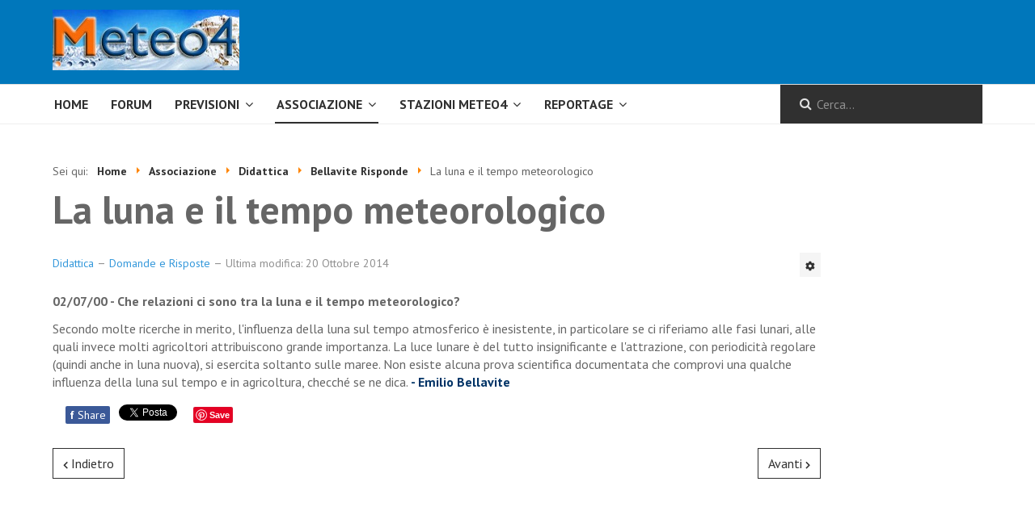

--- FILE ---
content_type: text/html; charset=utf-8
request_url: https://www.meteo4.com/mt/index.php/associazione-mainmenu-97/didattica-mainmenu-48/bellavite-risponde-mainmenu-182/182-la-luna-e-il-tempo-meteorologico
body_size: 6445
content:

<!DOCTYPE html>
<html xmlns="http://www.w3.org/1999/xhtml" xml:lang="it-it" lang="it-it" dir="ltr">

<head>

	<!-- Custom code -->
		<!-- // Custom code -->

	<!-- META FOR IOS & HANDHELD -->
	<meta name="viewport" content="width=device-width, initial-scale=1.0, maximum-scale=1.0, user-scalable=no"/>
	<style type="text/css">
		@-webkit-viewport   { width: device-width; }
		@-moz-viewport      { width: device-width; }
		@-ms-viewport       { width: device-width; }
		@-o-viewport        { width: device-width; }
		@viewport           { width: device-width; }
	</style>

	<script type="text/javascript">
		//<![CDATA[
		if (navigator.userAgent.match(/IEMobile\/10\.0/)) {
			var msViewportStyle = document.createElement("style");
			msViewportStyle.appendChild(
				document.createTextNode("@-ms-viewport{width:auto!important}")
			);
			document.getElementsByTagName("head")[0].appendChild(msViewportStyle);
		}
		//]]>
	</script>

	<meta name="HandheldFriendly" content="true"/>
	<meta name="apple-mobile-web-app-capable" content="YES"/>
	<!-- //META FOR IOS & HANDHELD -->

	<meta name="viewport" content="width=device-width, initial-scale=1.0" />

	<base href="https://www.meteo4.com/mt/index.php/associazione-mainmenu-97/didattica-mainmenu-48/bellavite-risponde-mainmenu-182/182-la-luna-e-il-tempo-meteorologico" />
	<meta http-equiv="content-type" content="text/html; charset=utf-8" />
	<meta name="og:title" content="La luna e il tempo meteorologico" />
	<meta name="og:description" content="02/07/00 - Che relazioni ci sono tra la luna e il tempo meteorologico?Secondo molte ricerche in merito, l'influenza della luna sul tempo atmosferico è inesistente, in particolare se ci riferiamo alle fasi lunari, alle quali invece molti agricoltori attribuiscono grande importanza. La luce lunare è..." />
	<meta name="author" content="Emilio Bellavite" />
	<meta name="description" content="Meteo4 Associazione Meteorologia Estremi Meteo4 di Verona" />
	<meta name="generator" content="Joomla! - Open Source Content Management" />
	<title>Meteo4 - La luna e il tempo meteorologico</title>
	<link href="/mt/templates/ja_simpli/favicon.ico" rel="shortcut icon" type="image/vnd.microsoft.icon" />
	<link href="https://www.meteo4.com/mt/index.php/component/search/?Itemid=182&amp;catid=70&amp;id=182&amp;format=opensearch" rel="search" title="Vai Meteo4" type="application/opensearchdescription+xml" />
	<link href="https://www.meteo4.com/mt/plugins/content/fastsocialshare/style/style.css" rel="stylesheet" type="text/css" />
	<link href="/mt/plugins/system/jce/css/content.css?badb4208be409b1335b815dde676300e" rel="stylesheet" type="text/css" />
	<link href="/mt/templates/ja_simpli/css/template.css" rel="stylesheet" type="text/css" />
	<link href="/mt/templates/ja_simpli/css/custom.css" rel="stylesheet" type="text/css" />
	<style type="text/css">
div.mod_search98 input[type="search"]{ width:auto; }
	</style>
	<script src="/mt/media/jui/js/jquery.min.js?2eaec9e49660aa8ae92a1add3f081026" type="text/javascript"></script>
	<script src="/mt/media/jui/js/jquery-noconflict.js?2eaec9e49660aa8ae92a1add3f081026" type="text/javascript"></script>
	<script src="/mt/media/jui/js/jquery-migrate.min.js?2eaec9e49660aa8ae92a1add3f081026" type="text/javascript"></script>
	<script src="/mt/media/jui/js/bootstrap.min.js?2eaec9e49660aa8ae92a1add3f081026" type="text/javascript"></script>
	<script src="/mt/media/system/js/caption.js?2eaec9e49660aa8ae92a1add3f081026" type="text/javascript"></script>
	<script src="/mt/templates/ja_simpli/js/template.js" type="text/javascript"></script>
	<!--[if lt IE 9]><script src="/mt/media/system/js/html5fallback.js?2eaec9e49660aa8ae92a1add3f081026" type="text/javascript"></script><![endif]-->
	<script type="text/javascript">
jQuery(function($){ initTooltips(); $("body").on("subform-row-add", initTooltips); function initTooltips (event, container) { container = container || document;$(container).find(".hasTooltip").tooltip({"html": true,"container": "body"});} });jQuery(window).on('load',  function() {
				new JCaption('img.caption');
			});
	</script>


	<!--[if lt IE 9]>
		<script src="/mt/media/jui/js/html5.js"></script>
	<![endif]-->

	
	<!-- Custom color style -->
	<link href="https://fonts.googleapis.com/css?family=PT Sans:400,400italic,700,700italic" rel="stylesheet" type="text/css" >
<link href="https://fonts.googleapis.com/css?family=PT+Serif:400,700" rel="stylesheet" type="text/css" >
<link href="https://fonts.googleapis.com/css?family=Lato:300,400,700" rel="stylesheet" type="text/css" >
<link href="https://fonts.googleapis.com/css?family=Roboto:300,400,500" rel="stylesheet" type="text/css" >
<link id="custom-style-css" href="/mt/media/ja_simpli/css/custom-styles/17.css" rel="stylesheet" type="text/css" >
	<!-- Custom code -->
		<!-- // Custom code -->
	<script>
		var isJ4 = false;
	</script>
</head>

<body class="page-article ">

	<!-- Custom code -->
	<script>
  (function(i,s,o,g,r,a,m){i['GoogleAnalyticsObject']=r;i[r]=i[r]||function(){
  (i[r].q=i[r].q||[]).push(arguments)},i[r].l=1*new Date();a=s.createElement(o),
  m=s.getElementsByTagName(o)[0];a.async=1;a.src=g;m.parentNode.insertBefore(a,m)
  })(window,document,'script','//www.google-analytics.com/analytics.js','ga');

  ga('create', 'UA-1821050-2', 'auto');
  ga('send', 'pageview');

</script>
<link rel="stylesheet" type="text/css" href="http://www.meteo4.com/cookies-accept/main.css"/>
<script type="text/javascript" src="http://www.meteo4.com/cookies-accept/support-opt-in.js"></script>
<script type="text/javascript" src="http://www.meteo4.com/cookies-accept/require-opt-in.js" read_more="http://www.meteo4.com/privacy-policy"></script>	<!-- // Custom code -->

<div class="main">

		<!-- HEADER -->
	<header id="header" class="header" role="banner">
		<div class="container">
		<div class="row">
	    	<!-- Logo - header left -->
	    	<div class="span4">
			<a class="navbar-brand logo logo-text" href="/mt/">
				<strong></strong>
				<small class="slogan"></small>
			</a>
			</div>
			<!-- // Logo -->

					</div>
		</div>	</header>
	<!-- // HEADER -->
			<!-- MAIN NAVIGATION -->
	<nav id="mainnav" class="navbar navbar-static-top" role="navigation">
		<div class="navbar-inner">
		<div class="container">
			<div class="row">
				<div class="span9">
			      	<button type="button" class="btn btn-navbar" data-toggle="collapse" data-target=".nav-collapse" data-bs-toggle="collapse" data-bs-target=".nav-collapse">
						<i class="fa fa-bars"></i>
			        	<span>Menu</span>
			      	</button>

					<!-- The Nav -->
					<div class="nav-collapse collapse">
						<ul class="mod-menu mod-list nav ">
<li class="nav-item item-305 default"><a href="/mt/index.php" >Home</a></li><li class="nav-item item-28"><a href="http://forum.meteo4.com" target="_blank" rel="noopener noreferrer">Forum</a></li><li class="nav-item item-220 deeper parent"><a href="/mt/index.php/previsioni-mainmenu-220" >Previsioni</a><span class="subnav-toggle" data-toggle="collapse" data-target=".nav-collapse-220" data-bs-toggle="collapse" data-bs-target=".nav-collapse-220" aria-expanded="true"><i class="fa fa-angle-down"></i></span><ul class="mod-menu__sub list-unstyled small nav-collapse-220"><li class="nav-item item-296"><a href="/mt/index.php/previsioni-mainmenu-220/editoriale" >Editoriale</a></li><li class="nav-item item-154"><a href="/mt/index.php/previsioni-mainmenu-220/nowcasting-mainmenu-154" >Nowcasting</a></li><li class="nav-item item-190"><a href="http://www.arpa.veneto.it/previsioni/it/pdf/meteo_dolomiti.pdf" onclick="window.open(this.href, 'targetWindow', 'toolbar=no,location=no,status=no,menubar=no,scrollbars=yes,resizable=yes,'); return false;">Arpa Dolomiti Meteo</a></li><li class="nav-item item-284"><a href="http://www.arpa.veneto.it/previsioni/it/pdf/meteo_veneto.pdf" onclick="window.open(this.href, 'targetWindow', 'toolbar=no,location=no,status=no,menubar=no,scrollbars=yes,resizable=yes,'); return false;">Bollettino Arpav</a></li><li class="nav-item item-377"><a href="/mt/index.php/previsioni-mainmenu-220/previsioni-meteoblue" >Previsioni Meteoblue</a></li></ul></li><li class="nav-item item-97 active deeper parent"><a href="http://www.meteo4.com/estremi/estremi.htm" target="_blank" rel="noopener noreferrer">Associazione</a><span class="subnav-toggle" data-toggle="collapse" data-target=".nav-collapse-97" data-bs-toggle="collapse" data-bs-target=".nav-collapse-97" aria-expanded="true"><i class="fa fa-angle-down"></i></span><ul class="mod-menu__sub list-unstyled small nav-collapse-97"><li class="nav-item item-297 deeper parent"><a href="/mt/index.php/associazione-mainmenu-97/nuovo-articolo" >Bilancio</a><span class="subnav-toggle" data-toggle="collapse" data-target=".nav-collapse-297" data-bs-toggle="collapse" data-bs-target=".nav-collapse-297" aria-expanded="true"><i class="fa fa-angle-down"></i></span><ul class="mod-menu__sub list-unstyled small nav-collapse-297"><li class="nav-item item-487"><a href="http://www.meteo4.com/estremi/bilanci/Bilancio_2019_consuntivo%20-%20economico_DEF.pdf" target="_blank" rel="noopener noreferrer">2019</a></li><li class="nav-item item-488"><a href="http://www.meteo4.com/estremi/bilanci/Bilancio_2020_consuntivo%20-%20economico_DEF.pdf" target="_blank" rel="noopener noreferrer">2020</a></li><li class="nav-item item-497"><a href="http://www.meteo4.com/estremi/bilanci/2021_rendiconto-per-cassa-modello-excel.pdf" target="_blank" rel="noopener noreferrer">2021</a></li><li class="nav-item item-503"><a href="http://www.meteo4.com/estremi/bilanci/rendiconto_Meteo4_2022.pdf" target="_blank" rel="noopener noreferrer">2022</a></li><li class="nav-item item-510"><a href="https://www.meteo4.com/estremi/bilanci/2024 per 2023_rendiconto-per-cassa.pdf" target="_blank" rel="noopener noreferrer">2023</a></li><li class="nav-item item-511"><a href="https://www.meteo4.com/estremi/bilanci/2025 per 2024_rendiconto-per-cassa.pdf" target="_blank" rel="noopener noreferrer">2024</a></li><li class="nav-item item-489 deeper parent"><a href="/mt/index.php/associazione-mainmenu-97/nuovo-articolo/utilizzo-fondi-5-x-1000" >Utilizzo fondi 5 x 1000</a><span class="subnav-toggle" data-toggle="collapse" data-target=".nav-collapse-489" data-bs-toggle="collapse" data-bs-target=".nav-collapse-489" aria-expanded="true"><i class="fa fa-angle-down"></i></span><ul class="mod-menu__sub list-unstyled small nav-collapse-489"><li class="nav-item item-490"><a href="https://www.meteo4.com/mt/images/ScanImage001.jpg" >Fondi 2018</a></li><li class="nav-item item-491"><a href="https://www.meteo4.com/mt/images/ScanImage002.jpg" >Fondi 2019</a></li><li class="nav-item item-504"><a href="http://www.meteo4.com/estremi/bilanci/RELAZIONE_UTILIZZO_FONDI_5_PER_MILLE_2020_2019.pdf" >Fondi 2020</a></li><li class="nav-item item-512"><a href="https://meteo4.com/estremi/bilanci/relazione_utilizzo_fondi_2022.pdf" target="_blank" rel="noopener noreferrer">Fondi 2022</a></li><li class="nav-item item-513"><a href="https://meteo4.com/estremi/bilanci/relazione_utilizzo_fondi_2023.pdf" target="_blank" rel="noopener noreferrer">Fondi 2023</a></li></ul></li></ul></li><li class="nav-item item-286"><a href="/mt/index.php/associazione-mainmenu-97/news" >News</a></li><li class="nav-item item-70"><a href="/mt/index.php/associazione-mainmenu-97/collabora-mainmenu-70" >Collabora</a></li><li class="nav-item item-218"><a href="http://www.meteo4.com/stazioni/meteo4/" target="_blank" rel="noopener noreferrer">Progetto Meteo4</a></li><li class="nav-item item-48 active deeper parent"><a href="/mt/index.php/associazione-mainmenu-97/didattica-mainmenu-48" >Didattica</a><span class="subnav-toggle" data-toggle="collapse" data-target=".nav-collapse-48" data-bs-toggle="collapse" data-bs-target=".nav-collapse-48" aria-expanded="true"><i class="fa fa-angle-down"></i></span><ul class="mod-menu__sub list-unstyled small nav-collapse-48"><li class="nav-item item-56"><a href="/mt/index.php/associazione-mainmenu-97/didattica-mainmenu-48/strumenti-meteo-mainmenu-56" >Strumenti Meteo</a></li><li class="nav-item item-57"><a href="/mt/index.php/associazione-mainmenu-97/didattica-mainmenu-48/didattica-meteo-mainmenu-57" >Didattica meteo</a></li><li class="nav-item item-182 current active"><a href="/mt/index.php/associazione-mainmenu-97/didattica-mainmenu-48/bellavite-risponde-mainmenu-182" >Bellavite Risponde</a></li></ul></li></ul></li><li class="nav-item item-280 deeper parent"><a href="http://www.meteo4.com/stazioni/rete/stazionionline.php" onclick="window.open(this.href, 'targetWindow', 'toolbar=no,location=no,status=no,menubar=no,scrollbars=yes,resizable=yes,'); return false;">Stazioni Meteo4</a><span class="subnav-toggle" data-toggle="collapse" data-target=".nav-collapse-280" data-bs-toggle="collapse" data-bs-target=".nav-collapse-280" aria-expanded="true"><i class="fa fa-angle-down"></i></span><ul class="mod-menu__sub list-unstyled small nav-collapse-280"><li class="nav-item item-283"><a href="http://www.meteo4.com/stazioni/rete/MappaLeaflet/LMap.html" >Mappa Leaflet</a></li><li class="nav-item item-291"><a href="http://www.meteo4.com/stazioni/rete/stazionionline.php" >Stazioni Online</a></li><li class="nav-item item-495"><a href="http://www.meteo4.com/stazioni/rete/filtro_stazione.php" target="_blank" rel="noopener noreferrer">Storico stazioni progetto Meteo4 - Comune di Verona</a></li><li class="nav-item item-292"><a href="http://www.meteo4.com/stazioni/rete/stazioniregioni.php" >Real Time per Regioni</a></li><li class="nav-item item-293"><a href="http://www.meteo4.com/stazioni/rete/datidieri.php" >Dati di ieri</a></li><li class="nav-item item-298"><a href="/mt/index.php/stazioni-meteo4-mainmenu-280/comepartecipare" >Come partecipare</a></li><li class="nav-item item-299"><a href="http://www.meteo4.com/stazioni/rete/RicDatiStazione.php" >Ricerca dati per stazioni</a></li><li class="nav-item item-300"><a href="http://www.meteo4.com/stazioni/rete/RicDatiMensili.php" >Confronto dati mensili/annuali</a></li><li class="nav-item item-216"><a href="http://www.meteo4.com/stazioni/rete/stazionionline.php" target="_blank" rel="noopener noreferrer">Min/Max Meteo4</a></li></ul></li><li class="nav-item item-34 deeper parent"><a href="/mt/index.php/reportage-mainmenu-34" >Reportage</a><span class="subnav-toggle" data-toggle="collapse" data-target=".nav-collapse-34" data-bs-toggle="collapse" data-bs-target=".nav-collapse-34" aria-expanded="true"><i class="fa fa-angle-down"></i></span><ul class="mod-menu__sub list-unstyled small nav-collapse-34"><li class="nav-item item-53"><a href="/mt/index.php/reportage-mainmenu-34/galleria-fotografica-mainmenu-53" >Galleria Fotografica</a></li><li class="nav-item item-54"><a href="/mt/index.php/reportage-mainmenu-34/racconti-meteo-mainmenu-54" >Racconti meteo</a></li><li class="nav-item item-160"><a href="/mt/index.php/reportage-mainmenu-34/montagna-mainmenu-160" >Montagna</a></li></ul></li></ul>

					</div>
					<!-- // The Nav -->
				</div>

								<!-- Search-->
				<div class="navbar-form span3" role="search">
					<div class="search mod_search98">
	<form action="/mt/index.php/associazione-mainmenu-97/didattica-mainmenu-48/bellavite-risponde-mainmenu-182" method="post" class="form-inline" role="search">
		<label for="mod-search-searchword98" class="element-invisible">Cerca...</label> <input name="searchword" id="mod-search-searchword98" maxlength="200"  class="inputbox search-query input-medium" type="search" size="20" placeholder="Cerca..." />		<input type="hidden" name="task" value="search" />
		<input type="hidden" name="option" value="com_search" />
		<input type="hidden" name="Itemid" value="182" />
	</form>
</div>

				</div>
				<!-- // Search -->
							</div>
		</div>		</div>
	</nav>
	<!-- // MAIN NAVIGATION -->
	
	
	
	
	
	
		<!-- MAIN BODY -->
	<div class="mainbody">
		<div class="container">			<div class="mainbody-inner row">
        <!-- Content -->
        <main id="content" class="content span10" role="main">

          <!-- Breadcrums -->
          <div aria-label="Breadcrumbs" role="navigation">
	<ul itemscope itemtype="https://schema.org/BreadcrumbList" class="breadcrumb">
					<li>
				Sei qui: &#160;
			</li>
		
						<li itemprop="itemListElement" itemscope itemtype="https://schema.org/ListItem">
											<a itemprop="item" href="/mt/index.php" class="pathway"><span itemprop="name">Home</span></a>
					
											<span class="divider">
							<img src="/mt/media/system/images/arrow.png" alt="" />						</span>
										<meta itemprop="position" content="1">
				</li>
							<li itemprop="itemListElement" itemscope itemtype="https://schema.org/ListItem">
											<a itemprop="item" href="http://www.meteo4.com/estremi/estremi.htm" class="pathway"><span itemprop="name">Associazione</span></a>
					
											<span class="divider">
							<img src="/mt/media/system/images/arrow.png" alt="" />						</span>
										<meta itemprop="position" content="2">
				</li>
							<li itemprop="itemListElement" itemscope itemtype="https://schema.org/ListItem">
											<a itemprop="item" href="/mt/index.php/associazione-mainmenu-97/didattica-mainmenu-48" class="pathway"><span itemprop="name">Didattica</span></a>
					
											<span class="divider">
							<img src="/mt/media/system/images/arrow.png" alt="" />						</span>
										<meta itemprop="position" content="3">
				</li>
							<li itemprop="itemListElement" itemscope itemtype="https://schema.org/ListItem">
											<a itemprop="item" href="/mt/index.php/associazione-mainmenu-97/didattica-mainmenu-48/bellavite-risponde-mainmenu-182" class="pathway"><span itemprop="name">Bellavite Risponde</span></a>
					
											<span class="divider">
							<img src="/mt/media/system/images/arrow.png" alt="" />						</span>
										<meta itemprop="position" content="4">
				</li>
							<li itemprop="itemListElement" itemscope itemtype="https://schema.org/ListItem" class="active">
					<span itemprop="name">
						La luna e il tempo meteorologico					</span>
					<meta itemprop="position" content="5">
				</li>
				</ul>
</div>

          <!-- // Breadcrums -->

          <div id="system-message-container">
	</div>

          <div class="item-page" itemscope itemtype="https://schema.org/Article">
	<meta itemprop="inLanguage" content="it-IT" />
	
		
			<div class="page-header">
		<h2 itemprop="headline">
			La luna e il tempo meteorologico		</h2>
							</div>
							
<div class="icons">
	
					<div class="btn-group pull-right">
				<button class="btn dropdown-toggle" type="button" id="dropdownMenuButton-182" aria-label="Strumenti utenti"
				data-toggle="dropdown" aria-haspopup="true" aria-expanded="false">
					<span class="icon-cog" aria-hidden="true"></span>
					<span class="caret" aria-hidden="true"></span>
				</button>
								<ul class="dropdown-menu" aria-labelledby="dropdownMenuButton-182">
											<li class="print-icon"> <a href="/mt/index.php/associazione-mainmenu-97/didattica-mainmenu-48/bellavite-risponde-mainmenu-182/182-la-luna-e-il-tempo-meteorologico?tmpl=component&amp;print=1&amp;layout=default" title="Stampa articolo < La luna e il tempo meteorologico >" onclick="window.open(this.href,'win2','status=no,toolbar=no,scrollbars=yes,titlebar=no,menubar=no,resizable=yes,width=640,height=480,directories=no,location=no'); return false;" rel="nofollow">			<span class="icon-print" aria-hidden="true"></span>
		Stampa	</a> </li>
																<li class="email-icon"> <a href="/mt/index.php/component/mailto/?tmpl=component&amp;template=ja_simpli&amp;link=bac94c1e63330e71570d214f6cb987ee9be462df" title="Invia via Email questo link ad un amico" onclick="window.open(this.href,'win2','width=400,height=450,menubar=yes,resizable=yes'); return false;" rel="nofollow">			<span class="icon-envelope" aria-hidden="true"></span>
		Email	</a> </li>
														</ul>
			</div>
		
	</div>
			
		
						<dl class="article-info  muted">

		
			<dt class="article-info-term">
													Dettagli							</dt>

			
										<dd class="parent-category-name hasTooltip" title="Categoria principale: ">
				<i class="fa fa-folder"></i>
									<a href="/mt/index.php/associazione-mainmenu-97/didattica-mainmenu-48" ><span itemprop="genre">Didattica</span></a>							</dd>			
										<dd class="category-name hasTooltip" title="Categoria: ">
				<i class="fa fa-folder-open"></i>
									<a href="/mt/index.php/associazione-mainmenu-97/didattica-mainmenu-48/bellavite-risponde-mainmenu-182" ><span itemprop="genre">Domande e Risposte</span></a>							</dd>			
					
					
							<dd class="modified">
	<i class="fa fa-clock-o"></i>
	<time datetime="2014-10-20T14:36:17+00:00" itemprop="dateModified">
		Ultima modifica: 20 Ottobre 2014	</time>
</dd>			
						</dl>
	
	
		
								<div itemprop="articleBody">
		<p><strong>02/07/00 - Che relazioni ci sono tra la luna e il tempo meteorologico?</strong></p>
<p>Secondo molte ricerche in merito, l'influenza della luna sul tempo atmosferico è inesistente, in particolare se ci riferiamo alle fasi lunari, alle quali invece molti agricoltori attribuiscono grande importanza. La luce lunare è del tutto insignificante e l'attrazione, con periodicità regolare (quindi anche in luna nuova), si esercita soltanto sulle maree. Non esiste alcuna prova scientifica documentata che comprovi una qualche influenza della luna sul tempo e in agricoltura, checché se ne dica. <span class="testopiccolo"><span style="color: #003366;"><strong>- Emilio Bellavite</strong></span></span></p> <div class="fastsocialshare_container"><div class="fastsocialshare-share-fbl button_count">						<div id="fb-root"></div>
						<script>
						var loadAsyncDeferredFacebook = function() {
							(function(d, s, id) {
							  var js, fjs = d.getElementsByTagName(s)[0];
							  if (d.getElementById(id)) return;
							  js = d.createElement(s); js.id = id;
							  js.src = "//connect.facebook.net/it_IT/sdk.js#xfbml=1&version=v2.5";
							  fjs.parentNode.insertBefore(js, fjs);
							}(document, 'script', 'facebook-jssdk'));
						}

				  		if (window.addEventListener)
							window.addEventListener("load", loadAsyncDeferredFacebook, false);
						else if (window.attachEvent)
							window.attachEvent("onload", loadAsyncDeferredFacebook);
						else
					  		window.onload = loadAsyncDeferredFacebook;
						</script>
				<div class="fb-like"
					data-href="https://www.meteo4.com/mt/index.php/associazione-mainmenu-97/didattica-mainmenu-48/bellavite-risponde-mainmenu-182/182-la-luna-e-il-tempo-meteorologico"
					data-layout="button_count" .
                	data-width="100"
					data-action="like"
					data-show-faces="true"
					data-share="false">
				</div></div>						<div id="fbshare_container" class="fastsocialshare-share-fbsh">
    					<a style="text-decoration:none; border-radius: 2px; padding:2px 5px; font-size:14px; background-color:#3B5998; color:#FFFFFF !important;" onclick="window.open('http://www.facebook.com/sharer/sharer.php?u=https://www.meteo4.com/mt/index.php/associazione-mainmenu-97/didattica-mainmenu-48/bellavite-risponde-mainmenu-182/182-la-luna-e-il-tempo-meteorologico','fbshare','width=480,height=100')" href="javascript:void(0)"><span style="text-decoration:none; font-weight:bold; font-size:14px;margin-right:4px;">f</span>Share</a>
						</div>						<div class="fastsocialshare-share-tw">
						<a href="https://twitter.com/share" class="twitter-share-button" data-text="La luna e il tempo meteorologico" data-count="horizontal" data-via="" data-url="https://www.meteo4.com/mt/index.php/associazione-mainmenu-97/didattica-mainmenu-48/bellavite-risponde-mainmenu-182/182-la-luna-e-il-tempo-meteorologico" data-lang="it">Tweet</a>
						</div>
						<script>
							var loadAsyncDeferredTwitter =  function() {
	            						var d = document;
	            						var s = 'script';
	            						var id = 'twitter-wjs';
					            		var js,fjs=d.getElementsByTagName(s)[0],p=/^http:/.test(d.location)?'http':'https';if(!d.getElementById(id)){
						        		js=d.createElement(s);js.id=id;js.src=p+'://platform.twitter.com/widgets.js';fjs.parentNode.insertBefore(js,fjs);}
					        		}
						
							if (window.addEventListener)
								window.addEventListener("load", loadAsyncDeferredTwitter, false);
							else if (window.attachEvent)
								window.attachEvent("onload", loadAsyncDeferredTwitter);
							else
								window.onload = loadAsyncDeferredTwitter;
						</script>						<div class="fastsocialshare-share-gone">
						<script type="text/javascript">
							 window.___gcfg = {
						        lang: 'it'
						      };
							var loadAsyncDeferredGooglePlus =  function() {
								var po = document.createElement('script'); 
								po.type = 'text/javascript'; 
								po.async = true;
								po.src = 'https://apis.google.com/js/plusone.js';
								po.innerHTML =  {lang: 'it'};
								var s = document.getElementsByTagName('script')[0]; 
								s.parentNode.insertBefore(po, s);
							};
			
							 if (window.addEventListener)
							  window.addEventListener("load", loadAsyncDeferredGooglePlus, false);
							else if (window.attachEvent)
							  window.attachEvent("onload", loadAsyncDeferredGooglePlus);
							else
							  window.onload = loadAsyncDeferredGooglePlus;
						</script>
						<g:plusone size="medium" href='https://www.meteo4.com/mt/index.php/associazione-mainmenu-97/didattica-mainmenu-48/bellavite-risponde-mainmenu-182/182-la-luna-e-il-tempo-meteorologico'></g:plusone>
						<g:plus annotation='bubble' href='https://www.meteo4.com/mt/index.php/associazione-mainmenu-97/didattica-mainmenu-48/bellavite-risponde-mainmenu-182/182-la-luna-e-il-tempo-meteorologico' action='share'></g:plus>
						</div>						<div class="fastsocialshare-share-pinterest">
						<a href="//www.pinterest.com/pin/create/button/" data-pin-do="buttonBookmark"  data-pin-color="red"><img src="//assets.pinterest.com/images/pidgets/pinit_fg_en_rect_red_20.png" /></a>
						<script type="text/javascript">
							(function (w, d, load) {
							 var script, 
							 first = d.getElementsByTagName('SCRIPT')[0],  
							 n = load.length, 
							 i = 0,
							 go = function () {
							   for (i = 0; i < n; i = i + 1) {
							     script = d.createElement('SCRIPT');
							     script.type = 'text/javascript';
							     script.async = true;
							     script.src = load[i];
							     first.parentNode.insertBefore(script, first);
							   }
							 }
							 if (w.attachEvent) {
							   w.attachEvent('onload', go);
							 } else {
							   w.addEventListener('load', go, false);
							 }
							}(window, document, 
							 ['//assets.pinterest.com/js/pinit.js']
							));    
							</script>
						</div><div class="fastsocialshare_clearer"></div></div>	</div>

	
	<ul class="pager pagenav">
	<li class="previous">
		<a class="hasTooltip" title="Le temperature minime del mese di luglio 2000" aria-label="Articolo precedente: Le temperature minime del mese di luglio 2000" href="/mt/index.php/associazione-mainmenu-97/didattica-mainmenu-48/bellavite-risponde-mainmenu-182/183-le-temperature-minime-del-mese-di-luglio-2000" rel="prev">
			<span class="icon-chevron-left" aria-hidden="true"></span> <span aria-hidden="true">Indietro</span>		</a>
	</li>
	<li class="next">
		<a class="hasTooltip" title="Bassa pressione e le perturbazioni" aria-label="Articolo successivo: Bassa pressione e le perturbazioni" href="/mt/index.php/associazione-mainmenu-97/didattica-mainmenu-48/bellavite-risponde-mainmenu-182/181-bassa-pressione-e-le-perturbazioni" rel="next">
			<span aria-hidden="true">Avanti</span> <span class="icon-chevron-right" aria-hidden="true"></span>		</a>
	</li>
</ul>
							</div>

        </main>
        <!-- // Content -->

				
								<!-- Sidebar 2 -->
				<div class="sidebar sidebar-2 span2">
					<div class="sidebar-inner">
						<div class="ja-module module " id="Mod100"><div class="module-inner"><div class="module-ct"><div class="bannergroup">

	<div class="banneritem">
										<script type="text/javascript"><!--
google_ad_client = "ca-pub-8745411904127223";
/* meteo4 home verticale */
google_ad_slot = "4082438457";
google_ad_width = 120;
google_ad_height = 600;
//-->
</script>
<script type="text/javascript"
src="http://pagead2.googlesyndication.com/pagead/show_ads.js">
</script>				<div class="clr"></div>
	</div>

</div>
</div></div></div>
					</div>
				</div>
				<!-- // Sidebar 2 -->
							</div>
		</div>	</div>
	<!-- // MAIN BODY -->
	
	
	
	
	
</div>

<!-- FOOTER -->
<!-- // FOOTER -->





<!-- Custom code -->
<!-- // Custom code -->

</body>

</html>


--- FILE ---
content_type: text/html; charset=utf-8
request_url: https://accounts.google.com/o/oauth2/postmessageRelay?parent=https%3A%2F%2Fwww.meteo4.com&jsh=m%3B%2F_%2Fscs%2Fabc-static%2F_%2Fjs%2Fk%3Dgapi.lb.en.2kN9-TZiXrM.O%2Fd%3D1%2Frs%3DAHpOoo_B4hu0FeWRuWHfxnZ3V0WubwN7Qw%2Fm%3D__features__
body_size: 164
content:
<!DOCTYPE html><html><head><title></title><meta http-equiv="content-type" content="text/html; charset=utf-8"><meta http-equiv="X-UA-Compatible" content="IE=edge"><meta name="viewport" content="width=device-width, initial-scale=1, minimum-scale=1, maximum-scale=1, user-scalable=0"><script src='https://ssl.gstatic.com/accounts/o/2580342461-postmessagerelay.js' nonce="5jgz6Vz1fZ86_BZkULoe9Q"></script></head><body><script type="text/javascript" src="https://apis.google.com/js/rpc:shindig_random.js?onload=init" nonce="5jgz6Vz1fZ86_BZkULoe9Q"></script></body></html>

--- FILE ---
content_type: text/css
request_url: https://www.meteo4.com/mt/plugins/content/fastsocialshare/style/style.css
body_size: 156
content:
div.fastsocialshare_container {
	float: none;
}

div.fastsocialshare_clearer {
	clear: left;
}

.fastsocialshare-share {
	display: block !important;
}

.fastsocialshare-share-tw {
	float: left;
	margin: 5px;
}

.fastsocialshare-share-fbsh {
	float: left;
	margin: 6px;
}

.fastsocialshare-share-fbl {
	float: left;
	margin: 5px;
}

.fastsocialshare-share-fbl.standard {
	height: 18px;
}

.fastsocialshare-share-su {
	float: left;
	margin: 5px;
}

.fastsocialshare-share-lin {
	float: left;
	margin: 5px;
}

.fastsocialshare-share-gone {
	float: left;
	margin: 5px;
}

.fastsocialshare-share-pinterest {
	float: left;
	margin: 5px;
}

div.sharemebutton {
	padding: 0px 0px 0px 0px;
	float: right;
	width: 56px;
	max-height: 195px;
	text-align: center;
}

td.sharemebutton {
	padding-right: 0px;
	padding-top: 10px;
	padding-bottom: 0px;
	margin-bottom: 0px;
	margin-top: 0px;
	vertical-align: top;
}

td.space_right {
	padding: 0px 0px 0px 0px;
}

div.sharemebuttont {
	padding: 0px 2px 0px 0px;
	float: right;
}

td.sharemebuttont {
	padding-right: 0px;
	padding-top: 10px;
	padding-bottom: 0px;
	margin-bottom: 0px;
	margin-top: 0px;
	vertical-align: top;
}

td.space_right {
	padding: 0px 0px 0px 0px;
}

div.sharemebuttonf {
	padding: 2px 2px 0px 0px;
	float: right;
}

td.sharemebuttonf {
	padding-right: 2px;
	padding-top: 10px;
	padding-bottom: 0px;
	margin-bottom: 0px;
	margin-top: 0px;
	vertical-align: top;
}

.fb_share_large .fb_sharecount_zero {
	-moz-border-radius: 2px 2px 2px 2px;
	background: #3B5998;
	display: block;
	height: 47px;
	margin-bottom: 2px;
	width: 53px;
}

.fb_iframe_widget span {
	position: inherit !important;
}

.fb_iframe_widget {
	position: inherit !important;
}

--- FILE ---
content_type: text/plain
request_url: https://www.google-analytics.com/j/collect?v=1&_v=j102&a=787353881&t=pageview&_s=1&dl=https%3A%2F%2Fwww.meteo4.com%2Fmt%2Findex.php%2Fassociazione-mainmenu-97%2Fdidattica-mainmenu-48%2Fbellavite-risponde-mainmenu-182%2F182-la-luna-e-il-tempo-meteorologico&ul=en-us%40posix&dt=Meteo4%20-%20La%20luna%20e%20il%20tempo%20meteorologico&sr=1280x720&vp=1280x720&_u=IEBAAEABAAAAACAAI~&jid=1016927790&gjid=882996557&cid=790977009.1769523883&tid=UA-1821050-2&_gid=221121764.1769523883&_r=1&_slc=1&z=1782931808
body_size: -450
content:
2,cG-X0C1LTRQMY